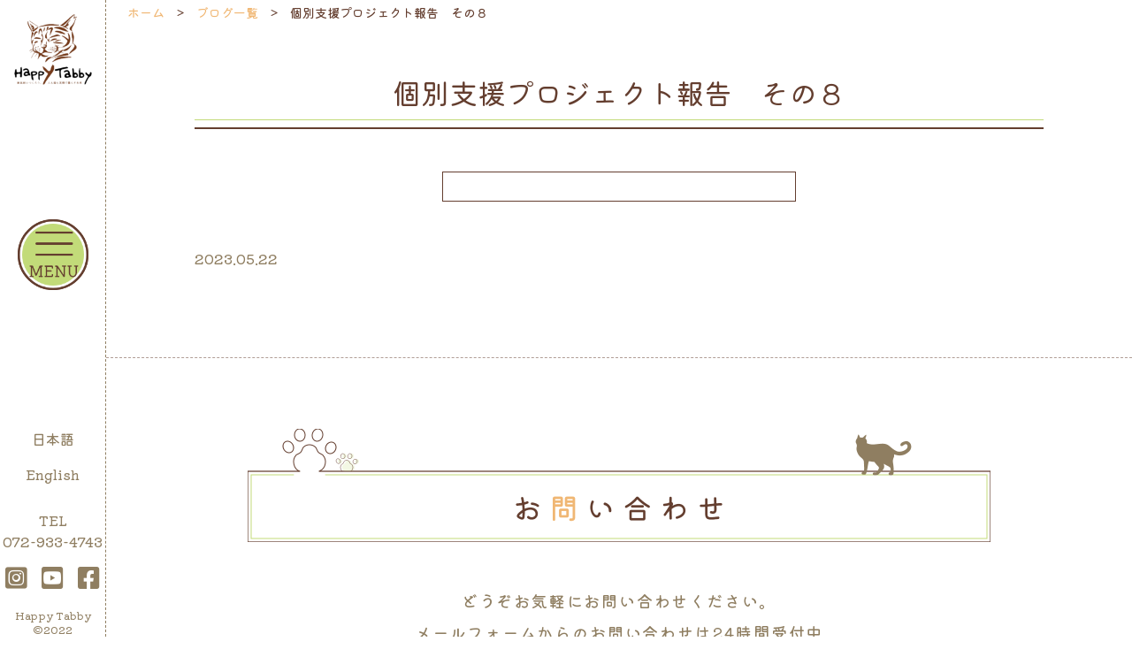

--- FILE ---
content_type: text/html; charset=UTF-8
request_url: https://happytabby.net/blog/%E5%80%8B%E5%88%A5%E6%94%AF%E6%8F%B4%E3%83%97%E3%83%AD%E3%82%B8%E3%82%A7%E3%82%AF%E3%83%88%E5%A0%B1%E5%91%8A%E3%80%80%E3%81%9D%E3%81%AE%EF%BC%98
body_size: 8672
content:
<!DOCTYPE html>
<html lang="ja">
	<head>
		<meta charset="UTF-8">
		<meta http-equiv="X-UA-Compatible" content="IE=edge">
		<meta name="viewport" content="width=device-width">
		<meta name="google-site-verification" content="gCyVuvHByDqN_-TzWihxAcaVV3ucKAQN12xyfdw8S2g" />
		<title>個別支援プロジェクト報告 その８ | Happy Tabby</title>

		<!-- All in One SEO 4.9.1.1 - aioseo.com -->
	<meta name="robots" content="max-image-preview:large" />
	<link rel="canonical" href="https://happytabby.net/blog/%e5%80%8b%e5%88%a5%e6%94%af%e6%8f%b4%e3%83%97%e3%83%ad%e3%82%b8%e3%82%a7%e3%82%af%e3%83%88%e5%a0%b1%e5%91%8a%e3%80%80%e3%81%9d%e3%81%ae%ef%bc%98" />
	<meta name="generator" content="All in One SEO (AIOSEO) 4.9.1.1" />
		<meta property="og:locale" content="ja_JP" />
		<meta property="og:site_name" content="Happy Tabby | Just another WordPress site" />
		<meta property="og:type" content="article" />
		<meta property="og:title" content="個別支援プロジェクト報告 その８ | Happy Tabby" />
		<meta property="og:url" content="https://happytabby.net/blog/%e5%80%8b%e5%88%a5%e6%94%af%e6%8f%b4%e3%83%97%e3%83%ad%e3%82%b8%e3%82%a7%e3%82%af%e3%83%88%e5%a0%b1%e5%91%8a%e3%80%80%e3%81%9d%e3%81%ae%ef%bc%98" />
		<meta property="article:published_time" content="2023-05-22T02:34:00+00:00" />
		<meta property="article:modified_time" content="2023-05-22T02:34:01+00:00" />
		<meta name="twitter:card" content="summary" />
		<meta name="twitter:title" content="個別支援プロジェクト報告 その８ | Happy Tabby" />
		<script type="application/ld+json" class="aioseo-schema">
			{"@context":"https:\/\/schema.org","@graph":[{"@type":"BreadcrumbList","@id":"https:\/\/happytabby.net\/blog\/%e5%80%8b%e5%88%a5%e6%94%af%e6%8f%b4%e3%83%97%e3%83%ad%e3%82%b8%e3%82%a7%e3%82%af%e3%83%88%e5%a0%b1%e5%91%8a%e3%80%80%e3%81%9d%e3%81%ae%ef%bc%98#breadcrumblist","itemListElement":[{"@type":"ListItem","@id":"https:\/\/happytabby.net#listItem","position":1,"name":"\u30db\u30fc\u30e0","item":"https:\/\/happytabby.net","nextItem":{"@type":"ListItem","@id":"https:\/\/happytabby.net\/blog#listItem","name":"\u30d6\u30ed\u30b0\u4e00\u89a7"}},{"@type":"ListItem","@id":"https:\/\/happytabby.net\/blog#listItem","position":2,"name":"\u30d6\u30ed\u30b0\u4e00\u89a7","item":"https:\/\/happytabby.net\/blog","nextItem":{"@type":"ListItem","@id":"https:\/\/happytabby.net\/blog\/%e5%80%8b%e5%88%a5%e6%94%af%e6%8f%b4%e3%83%97%e3%83%ad%e3%82%b8%e3%82%a7%e3%82%af%e3%83%88%e5%a0%b1%e5%91%8a%e3%80%80%e3%81%9d%e3%81%ae%ef%bc%98#listItem","name":"\u500b\u5225\u652f\u63f4\u30d7\u30ed\u30b8\u30a7\u30af\u30c8\u5831\u544a\u3000\u305d\u306e\uff18"},"previousItem":{"@type":"ListItem","@id":"https:\/\/happytabby.net#listItem","name":"\u30db\u30fc\u30e0"}},{"@type":"ListItem","@id":"https:\/\/happytabby.net\/blog\/%e5%80%8b%e5%88%a5%e6%94%af%e6%8f%b4%e3%83%97%e3%83%ad%e3%82%b8%e3%82%a7%e3%82%af%e3%83%88%e5%a0%b1%e5%91%8a%e3%80%80%e3%81%9d%e3%81%ae%ef%bc%98#listItem","position":3,"name":"\u500b\u5225\u652f\u63f4\u30d7\u30ed\u30b8\u30a7\u30af\u30c8\u5831\u544a\u3000\u305d\u306e\uff18","previousItem":{"@type":"ListItem","@id":"https:\/\/happytabby.net\/blog#listItem","name":"\u30d6\u30ed\u30b0\u4e00\u89a7"}}]},{"@type":"Organization","@id":"https:\/\/happytabby.net\/#organization","name":"Happy Tabby","description":"Just another WordPress site","url":"https:\/\/happytabby.net\/"},{"@type":"WebPage","@id":"https:\/\/happytabby.net\/blog\/%e5%80%8b%e5%88%a5%e6%94%af%e6%8f%b4%e3%83%97%e3%83%ad%e3%82%b8%e3%82%a7%e3%82%af%e3%83%88%e5%a0%b1%e5%91%8a%e3%80%80%e3%81%9d%e3%81%ae%ef%bc%98#webpage","url":"https:\/\/happytabby.net\/blog\/%e5%80%8b%e5%88%a5%e6%94%af%e6%8f%b4%e3%83%97%e3%83%ad%e3%82%b8%e3%82%a7%e3%82%af%e3%83%88%e5%a0%b1%e5%91%8a%e3%80%80%e3%81%9d%e3%81%ae%ef%bc%98","name":"\u500b\u5225\u652f\u63f4\u30d7\u30ed\u30b8\u30a7\u30af\u30c8\u5831\u544a \u305d\u306e\uff18 | Happy Tabby","inLanguage":"ja","isPartOf":{"@id":"https:\/\/happytabby.net\/#website"},"breadcrumb":{"@id":"https:\/\/happytabby.net\/blog\/%e5%80%8b%e5%88%a5%e6%94%af%e6%8f%b4%e3%83%97%e3%83%ad%e3%82%b8%e3%82%a7%e3%82%af%e3%83%88%e5%a0%b1%e5%91%8a%e3%80%80%e3%81%9d%e3%81%ae%ef%bc%98#breadcrumblist"},"datePublished":"2023-05-22T11:34:00+09:00","dateModified":"2023-05-22T11:34:01+09:00"},{"@type":"WebSite","@id":"https:\/\/happytabby.net\/#website","url":"https:\/\/happytabby.net\/","name":"Happy Tabby","description":"Just another WordPress site","inLanguage":"ja","publisher":{"@id":"https:\/\/happytabby.net\/#organization"}}]}
		</script>
		<!-- All in One SEO -->

<style id='wp-img-auto-sizes-contain-inline-css' type='text/css'>
img:is([sizes=auto i],[sizes^="auto," i]){contain-intrinsic-size:3000px 1500px}
/*# sourceURL=wp-img-auto-sizes-contain-inline-css */
</style>
<link rel='stylesheet' id='sbi_styles-css' href='https://happytabby.net/wp/wp-content/plugins/instagram-feed/css/sbi-styles.min.css?ver=6.10.0' type='text/css' media='all' />
<style id='wp-block-library-inline-css' type='text/css'>
:root{--wp-block-synced-color:#7a00df;--wp-block-synced-color--rgb:122,0,223;--wp-bound-block-color:var(--wp-block-synced-color);--wp-editor-canvas-background:#ddd;--wp-admin-theme-color:#007cba;--wp-admin-theme-color--rgb:0,124,186;--wp-admin-theme-color-darker-10:#006ba1;--wp-admin-theme-color-darker-10--rgb:0,107,160.5;--wp-admin-theme-color-darker-20:#005a87;--wp-admin-theme-color-darker-20--rgb:0,90,135;--wp-admin-border-width-focus:2px}@media (min-resolution:192dpi){:root{--wp-admin-border-width-focus:1.5px}}.wp-element-button{cursor:pointer}:root .has-very-light-gray-background-color{background-color:#eee}:root .has-very-dark-gray-background-color{background-color:#313131}:root .has-very-light-gray-color{color:#eee}:root .has-very-dark-gray-color{color:#313131}:root .has-vivid-green-cyan-to-vivid-cyan-blue-gradient-background{background:linear-gradient(135deg,#00d084,#0693e3)}:root .has-purple-crush-gradient-background{background:linear-gradient(135deg,#34e2e4,#4721fb 50%,#ab1dfe)}:root .has-hazy-dawn-gradient-background{background:linear-gradient(135deg,#faaca8,#dad0ec)}:root .has-subdued-olive-gradient-background{background:linear-gradient(135deg,#fafae1,#67a671)}:root .has-atomic-cream-gradient-background{background:linear-gradient(135deg,#fdd79a,#004a59)}:root .has-nightshade-gradient-background{background:linear-gradient(135deg,#330968,#31cdcf)}:root .has-midnight-gradient-background{background:linear-gradient(135deg,#020381,#2874fc)}:root{--wp--preset--font-size--normal:16px;--wp--preset--font-size--huge:42px}.has-regular-font-size{font-size:1em}.has-larger-font-size{font-size:2.625em}.has-normal-font-size{font-size:var(--wp--preset--font-size--normal)}.has-huge-font-size{font-size:var(--wp--preset--font-size--huge)}.has-text-align-center{text-align:center}.has-text-align-left{text-align:left}.has-text-align-right{text-align:right}.has-fit-text{white-space:nowrap!important}#end-resizable-editor-section{display:none}.aligncenter{clear:both}.items-justified-left{justify-content:flex-start}.items-justified-center{justify-content:center}.items-justified-right{justify-content:flex-end}.items-justified-space-between{justify-content:space-between}.screen-reader-text{border:0;clip-path:inset(50%);height:1px;margin:-1px;overflow:hidden;padding:0;position:absolute;width:1px;word-wrap:normal!important}.screen-reader-text:focus{background-color:#ddd;clip-path:none;color:#444;display:block;font-size:1em;height:auto;left:5px;line-height:normal;padding:15px 23px 14px;text-decoration:none;top:5px;width:auto;z-index:100000}html :where(.has-border-color){border-style:solid}html :where([style*=border-top-color]){border-top-style:solid}html :where([style*=border-right-color]){border-right-style:solid}html :where([style*=border-bottom-color]){border-bottom-style:solid}html :where([style*=border-left-color]){border-left-style:solid}html :where([style*=border-width]){border-style:solid}html :where([style*=border-top-width]){border-top-style:solid}html :where([style*=border-right-width]){border-right-style:solid}html :where([style*=border-bottom-width]){border-bottom-style:solid}html :where([style*=border-left-width]){border-left-style:solid}html :where(img[class*=wp-image-]){height:auto;max-width:100%}:where(figure){margin:0 0 1em}html :where(.is-position-sticky){--wp-admin--admin-bar--position-offset:var(--wp-admin--admin-bar--height,0px)}@media screen and (max-width:600px){html :where(.is-position-sticky){--wp-admin--admin-bar--position-offset:0px}}

/*# sourceURL=wp-block-library-inline-css */
</style><style id='global-styles-inline-css' type='text/css'>
:root{--wp--preset--aspect-ratio--square: 1;--wp--preset--aspect-ratio--4-3: 4/3;--wp--preset--aspect-ratio--3-4: 3/4;--wp--preset--aspect-ratio--3-2: 3/2;--wp--preset--aspect-ratio--2-3: 2/3;--wp--preset--aspect-ratio--16-9: 16/9;--wp--preset--aspect-ratio--9-16: 9/16;--wp--preset--color--black: #000000;--wp--preset--color--cyan-bluish-gray: #abb8c3;--wp--preset--color--white: #ffffff;--wp--preset--color--pale-pink: #f78da7;--wp--preset--color--vivid-red: #cf2e2e;--wp--preset--color--luminous-vivid-orange: #ff6900;--wp--preset--color--luminous-vivid-amber: #fcb900;--wp--preset--color--light-green-cyan: #7bdcb5;--wp--preset--color--vivid-green-cyan: #00d084;--wp--preset--color--pale-cyan-blue: #8ed1fc;--wp--preset--color--vivid-cyan-blue: #0693e3;--wp--preset--color--vivid-purple: #9b51e0;--wp--preset--gradient--vivid-cyan-blue-to-vivid-purple: linear-gradient(135deg,rgb(6,147,227) 0%,rgb(155,81,224) 100%);--wp--preset--gradient--light-green-cyan-to-vivid-green-cyan: linear-gradient(135deg,rgb(122,220,180) 0%,rgb(0,208,130) 100%);--wp--preset--gradient--luminous-vivid-amber-to-luminous-vivid-orange: linear-gradient(135deg,rgb(252,185,0) 0%,rgb(255,105,0) 100%);--wp--preset--gradient--luminous-vivid-orange-to-vivid-red: linear-gradient(135deg,rgb(255,105,0) 0%,rgb(207,46,46) 100%);--wp--preset--gradient--very-light-gray-to-cyan-bluish-gray: linear-gradient(135deg,rgb(238,238,238) 0%,rgb(169,184,195) 100%);--wp--preset--gradient--cool-to-warm-spectrum: linear-gradient(135deg,rgb(74,234,220) 0%,rgb(151,120,209) 20%,rgb(207,42,186) 40%,rgb(238,44,130) 60%,rgb(251,105,98) 80%,rgb(254,248,76) 100%);--wp--preset--gradient--blush-light-purple: linear-gradient(135deg,rgb(255,206,236) 0%,rgb(152,150,240) 100%);--wp--preset--gradient--blush-bordeaux: linear-gradient(135deg,rgb(254,205,165) 0%,rgb(254,45,45) 50%,rgb(107,0,62) 100%);--wp--preset--gradient--luminous-dusk: linear-gradient(135deg,rgb(255,203,112) 0%,rgb(199,81,192) 50%,rgb(65,88,208) 100%);--wp--preset--gradient--pale-ocean: linear-gradient(135deg,rgb(255,245,203) 0%,rgb(182,227,212) 50%,rgb(51,167,181) 100%);--wp--preset--gradient--electric-grass: linear-gradient(135deg,rgb(202,248,128) 0%,rgb(113,206,126) 100%);--wp--preset--gradient--midnight: linear-gradient(135deg,rgb(2,3,129) 0%,rgb(40,116,252) 100%);--wp--preset--font-size--small: 13px;--wp--preset--font-size--medium: 20px;--wp--preset--font-size--large: 36px;--wp--preset--font-size--x-large: 42px;--wp--preset--spacing--20: 0.44rem;--wp--preset--spacing--30: 0.67rem;--wp--preset--spacing--40: 1rem;--wp--preset--spacing--50: 1.5rem;--wp--preset--spacing--60: 2.25rem;--wp--preset--spacing--70: 3.38rem;--wp--preset--spacing--80: 5.06rem;--wp--preset--shadow--natural: 6px 6px 9px rgba(0, 0, 0, 0.2);--wp--preset--shadow--deep: 12px 12px 50px rgba(0, 0, 0, 0.4);--wp--preset--shadow--sharp: 6px 6px 0px rgba(0, 0, 0, 0.2);--wp--preset--shadow--outlined: 6px 6px 0px -3px rgb(255, 255, 255), 6px 6px rgb(0, 0, 0);--wp--preset--shadow--crisp: 6px 6px 0px rgb(0, 0, 0);}:where(.is-layout-flex){gap: 0.5em;}:where(.is-layout-grid){gap: 0.5em;}body .is-layout-flex{display: flex;}.is-layout-flex{flex-wrap: wrap;align-items: center;}.is-layout-flex > :is(*, div){margin: 0;}body .is-layout-grid{display: grid;}.is-layout-grid > :is(*, div){margin: 0;}:where(.wp-block-columns.is-layout-flex){gap: 2em;}:where(.wp-block-columns.is-layout-grid){gap: 2em;}:where(.wp-block-post-template.is-layout-flex){gap: 1.25em;}:where(.wp-block-post-template.is-layout-grid){gap: 1.25em;}.has-black-color{color: var(--wp--preset--color--black) !important;}.has-cyan-bluish-gray-color{color: var(--wp--preset--color--cyan-bluish-gray) !important;}.has-white-color{color: var(--wp--preset--color--white) !important;}.has-pale-pink-color{color: var(--wp--preset--color--pale-pink) !important;}.has-vivid-red-color{color: var(--wp--preset--color--vivid-red) !important;}.has-luminous-vivid-orange-color{color: var(--wp--preset--color--luminous-vivid-orange) !important;}.has-luminous-vivid-amber-color{color: var(--wp--preset--color--luminous-vivid-amber) !important;}.has-light-green-cyan-color{color: var(--wp--preset--color--light-green-cyan) !important;}.has-vivid-green-cyan-color{color: var(--wp--preset--color--vivid-green-cyan) !important;}.has-pale-cyan-blue-color{color: var(--wp--preset--color--pale-cyan-blue) !important;}.has-vivid-cyan-blue-color{color: var(--wp--preset--color--vivid-cyan-blue) !important;}.has-vivid-purple-color{color: var(--wp--preset--color--vivid-purple) !important;}.has-black-background-color{background-color: var(--wp--preset--color--black) !important;}.has-cyan-bluish-gray-background-color{background-color: var(--wp--preset--color--cyan-bluish-gray) !important;}.has-white-background-color{background-color: var(--wp--preset--color--white) !important;}.has-pale-pink-background-color{background-color: var(--wp--preset--color--pale-pink) !important;}.has-vivid-red-background-color{background-color: var(--wp--preset--color--vivid-red) !important;}.has-luminous-vivid-orange-background-color{background-color: var(--wp--preset--color--luminous-vivid-orange) !important;}.has-luminous-vivid-amber-background-color{background-color: var(--wp--preset--color--luminous-vivid-amber) !important;}.has-light-green-cyan-background-color{background-color: var(--wp--preset--color--light-green-cyan) !important;}.has-vivid-green-cyan-background-color{background-color: var(--wp--preset--color--vivid-green-cyan) !important;}.has-pale-cyan-blue-background-color{background-color: var(--wp--preset--color--pale-cyan-blue) !important;}.has-vivid-cyan-blue-background-color{background-color: var(--wp--preset--color--vivid-cyan-blue) !important;}.has-vivid-purple-background-color{background-color: var(--wp--preset--color--vivid-purple) !important;}.has-black-border-color{border-color: var(--wp--preset--color--black) !important;}.has-cyan-bluish-gray-border-color{border-color: var(--wp--preset--color--cyan-bluish-gray) !important;}.has-white-border-color{border-color: var(--wp--preset--color--white) !important;}.has-pale-pink-border-color{border-color: var(--wp--preset--color--pale-pink) !important;}.has-vivid-red-border-color{border-color: var(--wp--preset--color--vivid-red) !important;}.has-luminous-vivid-orange-border-color{border-color: var(--wp--preset--color--luminous-vivid-orange) !important;}.has-luminous-vivid-amber-border-color{border-color: var(--wp--preset--color--luminous-vivid-amber) !important;}.has-light-green-cyan-border-color{border-color: var(--wp--preset--color--light-green-cyan) !important;}.has-vivid-green-cyan-border-color{border-color: var(--wp--preset--color--vivid-green-cyan) !important;}.has-pale-cyan-blue-border-color{border-color: var(--wp--preset--color--pale-cyan-blue) !important;}.has-vivid-cyan-blue-border-color{border-color: var(--wp--preset--color--vivid-cyan-blue) !important;}.has-vivid-purple-border-color{border-color: var(--wp--preset--color--vivid-purple) !important;}.has-vivid-cyan-blue-to-vivid-purple-gradient-background{background: var(--wp--preset--gradient--vivid-cyan-blue-to-vivid-purple) !important;}.has-light-green-cyan-to-vivid-green-cyan-gradient-background{background: var(--wp--preset--gradient--light-green-cyan-to-vivid-green-cyan) !important;}.has-luminous-vivid-amber-to-luminous-vivid-orange-gradient-background{background: var(--wp--preset--gradient--luminous-vivid-amber-to-luminous-vivid-orange) !important;}.has-luminous-vivid-orange-to-vivid-red-gradient-background{background: var(--wp--preset--gradient--luminous-vivid-orange-to-vivid-red) !important;}.has-very-light-gray-to-cyan-bluish-gray-gradient-background{background: var(--wp--preset--gradient--very-light-gray-to-cyan-bluish-gray) !important;}.has-cool-to-warm-spectrum-gradient-background{background: var(--wp--preset--gradient--cool-to-warm-spectrum) !important;}.has-blush-light-purple-gradient-background{background: var(--wp--preset--gradient--blush-light-purple) !important;}.has-blush-bordeaux-gradient-background{background: var(--wp--preset--gradient--blush-bordeaux) !important;}.has-luminous-dusk-gradient-background{background: var(--wp--preset--gradient--luminous-dusk) !important;}.has-pale-ocean-gradient-background{background: var(--wp--preset--gradient--pale-ocean) !important;}.has-electric-grass-gradient-background{background: var(--wp--preset--gradient--electric-grass) !important;}.has-midnight-gradient-background{background: var(--wp--preset--gradient--midnight) !important;}.has-small-font-size{font-size: var(--wp--preset--font-size--small) !important;}.has-medium-font-size{font-size: var(--wp--preset--font-size--medium) !important;}.has-large-font-size{font-size: var(--wp--preset--font-size--large) !important;}.has-x-large-font-size{font-size: var(--wp--preset--font-size--x-large) !important;}
/*# sourceURL=global-styles-inline-css */
</style>

<style id='classic-theme-styles-inline-css' type='text/css'>
/*! This file is auto-generated */
.wp-block-button__link{color:#fff;background-color:#32373c;border-radius:9999px;box-shadow:none;text-decoration:none;padding:calc(.667em + 2px) calc(1.333em + 2px);font-size:1.125em}.wp-block-file__button{background:#32373c;color:#fff;text-decoration:none}
/*# sourceURL=/wp-includes/css/classic-themes.min.css */
</style>
<link rel="icon" href="https://happytabby.net/wp/wp-content/uploads/2022/01/cropped-favicon-32x32.png" sizes="32x32" />
<link rel="icon" href="https://happytabby.net/wp/wp-content/uploads/2022/01/cropped-favicon-192x192.png" sizes="192x192" />
<link rel="apple-touch-icon" href="https://happytabby.net/wp/wp-content/uploads/2022/01/cropped-favicon-180x180.png" />
<meta name="msapplication-TileImage" content="https://happytabby.net/wp/wp-content/uploads/2022/01/cropped-favicon-270x270.png" />
		<!-- css -->
		<link rel="stylesheet" href="https://happytabby.net/wp/wp-content/themes/happy_tabby2025/css/reset.css">
		<link rel="stylesheet" href="https://happytabby.net/wp/wp-content/themes/happy_tabby2025/css/slick-theme.css">
		<link rel="stylesheet" href="https://happytabby.net/wp/wp-content/themes/happy_tabby2025/css/slick.css">
		<link rel="stylesheet" href="https://happytabby.net/wp/wp-content/themes/happy_tabby2025/style.css?20251231122545">
				<!-- Font Awesome -->
		<link rel="stylesheet" href="https://use.fontawesome.com/releases/v5.14.0/css/all.css" integrity="sha384-HzLeBuhoNPvSl5KYnjx0BT+WB0QEEqLprO+NBkkk5gbc67FTaL7XIGa2w1L0Xbgc" crossorigin="anonymous">
		<!-- jQuery -->
		<script src="https://code.jquery.com/jquery-3.4.1.min.js"></script>
		<script src="https://code.jquery.com/ui/1.11.4/jquery-ui.min.js"></script>
		<script src="https://rawgit.com/jquery/jquery-ui/master/ui/i18n/datepicker-ja.js"></script>	
		<script src="https://happytabby.net/wp/wp-content/themes/happy_tabby2025/js/slick.min.js"></script>
		<script src="https://happytabby.net/wp/wp-content/themes/happy_tabby2025/js/common.js"></script>
		<!-- Google Fonts -->
		<link rel="preconnect" href="https://fonts.googleapis.com">
		<link rel="preconnect" href="https://fonts.gstatic.com" crossorigin>
		<link href="https://fonts.googleapis.com/css2?family=Kiwi+Maru:wght@300;400;500&display=swap" rel="stylesheet">
				
		<!-- Global site tag (gtag.js) - Google Analytics -->
		<script async src="https://www.googletagmanager.com/gtag/js?id=G-14L57NJD1F"></script>
		<script>
			window.dataLayer = window.dataLayer || [];
			function gtag(){dataLayer.push(arguments);}
			gtag('js', new Date());

			gtag('config', 'G-14L57NJD1F');
		</script>
	</head>

	
	<body>

		<div id="wrap">

			<header id="header">

				<div class="wrap_header">

					
					<h1 class="ttl_h1">
						<a href="https://happytabby.net/">
							<picture>
								<source media="(min-width: 769px)" srcset="https://happytabby.net/wp/wp-content/themes/happy_tabby2025/images/logo_pc.png">
								<img src="https://happytabby.net/wp/wp-content/themes/happy_tabby2025/images/logo_sp.png" alt="ハッピータビー">
							</picture>
						</a>
					</h1>

					
					<div class="wrap_sp_btn">

						<p class="btn_tel_sp sp">
							<a href="tel:0729334743">
																<img src="https://happytabby.net/wp/wp-content/themes/happy_tabby2025/images/icon_tel.png" alt="">
															</a>
						</p>

						<p id="nav_toggle" class="nav_toggle">
														<img src="https://happytabby.net/wp/wp-content/themes/happy_tabby2025/images/icon_menu.png" alt="">
													</p>

					</div>

					<div class="pc">

						<div class="wrap_language">
							<p><a href="https://happytabby.net/">日本語</a></p>
							<p><a href="https://happytabby-net.translate.goog/?_x_tr_sl=auto&_x_tr_tl=en&_x_tr_hl=ja&_x_tr_pto=wapp">English</a></p>
						</div>
						<!-- /.wrap_language -->

						<p class="header_tel_pc">TEL<br>072-933-4743</p>

						<ul class="ul_sns">
							<li><a href="https://www.instagram.com/happy_tabby_clinic/" target="_blank"><i class="fab fa-instagram-square"></i></a></li>
							<li><a href="https://www.youtube.com/channel/UCsgrC9R1QvpXZZWcPLy-fEw" target="_blank"><i class="fab fa-youtube-square"></i></a></li>
							<li><a href="https://www.facebook.com/happytabbyclinic" target="_blank"><i class="fab fa-facebook-square"></i></a></li>
						</ul>
						<!-- /.ul_sns -->

						<p class="header_copyright">Happy Tabby<br>&copy;2022 </p>

					</div>
					<!-- /.pc -->

				</div>
				<!-- /.wrap_header -->

				<nav id="g_nav">

					<div class="wrap_language">
						<p><a href="https://happytabby.net/">日本語</a></p>
						<p><a href="https://happytabby-net.translate.goog/?_x_tr_sl=auto&_x_tr_tl=en&_x_tr_hl=ja&_x_tr_pto=wapp">English</a></p>
					</div>
					<!-- /.wrap_language -->
					
					<ul class="ul_nav ul_nav1">
						<li class="btn btn_brown"><a href="https://happytabby.net/"><span>ホーム</span></a></li>
						<li class="btn btn_green"><a href="https://happytabby.net/reserve"><span>クリニック・保護猫のおみあいのご予約はこちら</span></a></li>
						<li class="btn btn_orange"><a href="https://happytabby.net/contact"><span>お問い合わせはこちら</span></a></li>
					</ul>
					<!-- /.ul_nav -->

					<div class="wrap_menu">

						<ul class="ul_nav ul_nav2">
							<li><a href="https://happytabby.net/clinic">▶犬猫の避妊去勢手術専門クリニック</a></li>
							<li class="li_lv2"><a href="https://happytabby.net/medical_guidance">－猫の診療項目と費用</a></li>
							<li class="li_lv2"><a href="https://happytabby.net/accepting_training">－研修受け入れについて</a></li>
							<li class="li_lv2"><a href="https://happytabby.net/clinic/for_dog">－犬の避妊去勢手術について</a></li>
							<li class="li_lv2"><a href="https://happytabby.net/clinic/surgical_training">－外科トレーニングのご案内</a></li>
							<li><a href="https://happytabby.net/life">▶命の教室</a></li>
						</ul>
						<!-- /.ul_nav2 -->

						<ul class="ul_nav ul_nav2">
							<li><a href="https://happytabby.net/enlightenment">▶啓発活動</a></li>
							<li class="li_lv2"><a href="https://happytabby.net/enlightenment/document">－獣医師が描いたマンガ・ポスター</a></li>
							<li><a href="https://happytabby.net/fund">▶助成金基金の構築</a></li>
							<li><a href="https://happytabby.net/consultation">▶相談・サポート</a></li>
						</ul>
						<!-- /.ul_nav2 -->

						<ul class="ul_nav ul_nav2">
							<li><a href="https://happytabby.net/cafe">▶Happy Tabby Roomについて</a></li>
							<li class="li_lv2"><a href="https://happytabby.net/cafe/menu">－料金＆メニュー</a></li>
							<li class="li_lv2"><a href="https://happytabby.net/cafe/sheltered_cat">－保護猫紹介</a></li>
							<li class="li_lv2"><a href="https://happytabby.net/cafe/graduation_cat">－卒業猫紹介</a></li>
						</ul>
						<!-- /.ul_nav2 -->

						<ul class="ul_nav ul_nav2">
							<li><a href="https://happytabby.net/about">▶Happy Tabbyについて</a></li>
							<li class="li_lv2"><a href="https://happytabby.net/about/achievement">－活動実績</a></li>
							<li class="li_lv2"><a href="https://happytabby.net/about/access">－施設案内・アクセス</a></li>
							<li class="li_lv2"><a href="https://happytabby.net/about/staff">－スタッフ紹介</a></li>
							<li class="li_lv2"><a href="https://happytabby.net/about/organization">－組織概要</a></li>
							<li class="li_lv2"><a href="https://happytabby.net/about/reports">－収支報告</a></li>
						</ul>
						<!-- /.ul_nav2 -->

						<ul class="ul_nav ul_nav2">
							<li><a href="https://happytabby.net/project">▶Happy Tabbyプロジェクト</a></li>
							<li><a href="https://happytabby.net/support">▶ご支援について</a></li>
							<li class="li_lv2"><a href="https://happytabby.net/support/members">－賛助会員様のご紹介</a></li>
							<li class="li_lv2"><a href="https://happytabby.net/support/donate">－寄付して応援</a></li>
							<li class="li_lv2"><a href="https://happytabby.net/support/shopping">－買い物して応援</a></li>
						</ul>
						<!-- /.ul_nav2 -->

						<ul class="ul_nav ul_nav2">
							<li><a href="https://happytabby.net/adoption_flow">▶譲渡の流れ</a></li>
							<li><a href="https://happytabby.net/campaign">▶キャンペーン一覧</a></li>
							<li><a href="https://happytabby.net/news">▶お知らせ一覧</a></li>
							<li><a href="https://happytabby.net/event">▶イベント一覧</a></li>
							<li><a href="https://happytabby.net/lost_cat">▶迷子になっている猫たちの一覧</a></li>
							<li><a href="https://happytabby.net/blog">▶ブログ</a></li>
						</ul>
						<!-- /.ul_nav2 -->

					</div>
					<!-- /.wrap_menu -->

				</nav>
				<!-- /.gnav -->

			</header>
			<!-- /#header -->

<main class="main">

	<div class="breadcrumbs">
		<!-- Breadcrumb NavXT 7.4.1 -->
<span property="itemListElement" typeof="ListItem"><a property="item" typeof="WebPage" title="ホームへ移動する" href="https://happytabby.net" class="home" ><span property="name">ホーム</span></a><meta property="position" content="1"></span><span property="itemListElement" typeof="ListItem"><a property="item" typeof="WebPage" title="ブログ一覧へ移動する" href="https://happytabby.net/blog" class="archive post-blog-archive" ><span property="name">ブログ一覧</span></a><meta property="position" content="2"></span><span property="itemListElement" typeof="ListItem"><span property="name" class="post post-blog current-item">個別支援プロジェクト報告　その８</span><meta property="url" content="https://happytabby.net/blog/%e5%80%8b%e5%88%a5%e6%94%af%e6%8f%b4%e3%83%97%e3%83%ad%e3%82%b8%e3%82%a7%e3%82%af%e3%83%88%e5%a0%b1%e5%91%8a%e3%80%80%e3%81%9d%e3%81%ae%ef%bc%98"><meta property="position" content="3"></span>	
	</div>
	<!-- /.breadcrumbs -->


	
	
	<section class="section single">

		<div class="inner_section">

			<h2 class="ttl_h2_single">個別支援プロジェクト報告　その８</h2>

			
			<p class="img_thumbnail_single"><img src="" alt=""></p>

			
			<p class="single_time">2023.05.22</p>

			<div class="single_contents">

				
			</div>
			<!-- /.single_contents -->

			
		</div>
		<!-- /.inner_section -->

	</section>
	<!-- /.single -->

	
	
<section class="section cta">

	<div class="inner_section">

		<h2 class="ttl_h2">
						<img src="https://happytabby.net/wp/wp-content/themes/happy_tabby2025/images/ttl_contact_sp.png" alt="お問い合わせ" class="img_switch">
					</h2>

		<p class="wrap_text1">どうぞお気軽に<br class="sp">お問い合わせください。<br>メールフォームからの<br class="sp">お問い合わせは24時間受付中</p>

		<div class="wrap_cta_tel">

			<div class="cta_contents">

				<p class="ttl_btn_cta ttl_btn_cta1">クリニックご予約<br class="sp"><span>・</span>手術に関するお問い合わせ<br>医療に関すること・手術見学について</p>

				<p class="btn_cta"><a href="tel:0729334743">072-933-4743</a></p>

				<p>受付時間09:00～18:00<br>（水曜日・木曜日・日曜日・祝日は<br class="sp">09:00～15:00）</p>

			</div>
			<!-- /.cta_contents -->

			<div class="cta_contents cta_contents2">

				<p class="ttl_btn_cta ttl_btn_cta1">猫に関するご相談・カフェ・譲渡について
					<br>ご寄付について・命の教室・その他について</p>

				<p class="btn_cta btn_cta2"><a href="tel:0729152781">072-915-2781</a></p>

				<p>受付時間09:00～18:00<br>（水曜日・木曜日・日曜日・祝日は<br class="sp">09:00～15:00）</p>

			</div>
			<!-- /.cta_contents -->

		</div>
		<!-- /.wrap_cta_tel -->

		<ul class="ul_cta_btn">
			<li class="btn"><a href="https://happytabby.net/reserve">クリニック・保護猫のおみあいの<br>予約はこちら</a></li>
			<li class="btn btn_orange"><a href="https://happytabby.net/contact">お問い合わせはこちら</a></li>
			<li class="btn btn_red"><a href="https://happytabby.net/support">ご寄付はこちら</a></li>
		</ul>

	</div>
	<!-- /.inner_section -->

</section>
<!-- /.cta -->

</main>

<footer id="footer">

	<div class="wrap_footer_calendar">
		<p class="footer_calendar">
						<picture>
				<source media="(min-width: 769px)" srcset="https://happytabby.net/wp/wp-content/themes/happy_tabby2025/images/calendar_pc.png">
				<img src="https://happytabby.net/wp/wp-content/themes/happy_tabby2025/images/calendar_sp.png?20240318" alt="営業時間カレンダー" loading="lazy">
			</picture>
					</p>
		<p class="calendar_text">※毎週木曜日は、院長橋本は<a href="https://spayvetsjapan.org/clinic.html" target="_blank">Spay Vets Japan <br class="sp">犬猫繁殖予防病院（南紀白浜）</a>へ出張しております。</p>
	</div>
	<!-- /.wrap_footer_calendar -->

	<div class="inner_section">

		<div class="wrap_footer_contents">

			<div class="google_map">

				<iframe src="https://www.google.com/maps/embed?pb=!1m18!1m12!1m3!1d345.1307372681151!2d135.61466288458817!3d34.61792965603053!2m3!1f0!2f0!3f0!3m2!1i1024!2i768!4f13.1!3m3!1m2!1s0x600127302252d4df%3A0x69329bd779b90551!2z44OP44OD44OU44O844K_44OT44O844Kv44Oq44OL44OD44Kv!5e0!3m2!1sja!2sjp!4v1667652855560!5m2!1sja!2sjp" allowfullscreen="" loading="lazy" referrerpolicy="no-referrer-when-downgrade"></iframe>

			</div>
			<!-- /.google_map -->

			<p class="img_google_map">
								<img src="https://happytabby.net/wp/wp-content/themes/happy_tabby2025/images/img_map02_sp.jpg" class="img_switch">
							</p>

		</div>
		<!-- /.wrap_footer_contents -->

		<div class="footer_address">

			<p>一般社団法人 Happy Tabby</p>

			<address>〒581-0014 <br class="sp">大阪府八尾市中田4丁目136-3</address>

		</div>
		<!-- /.footer_address -->

	</div>
	<!-- /.inner_section -->

	<p class="copyright"><small>&copy;2022　Happy Tabby　|　<a href="https://happytabby.net/privacy_policy">PRIVACYPOLICY</a></small></p>

</footer>
<!-- /#footer -->

</div>
<!-- /#wrap -->

<script type="speculationrules">
{"prefetch":[{"source":"document","where":{"and":[{"href_matches":"/*"},{"not":{"href_matches":["/wp/wp-*.php","/wp/wp-admin/*","/wp/wp-content/uploads/*","/wp/wp-content/*","/wp/wp-content/plugins/*","/wp/wp-content/themes/happy_tabby2025/*","/*\\?(.+)"]}},{"not":{"selector_matches":"a[rel~=\"nofollow\"]"}},{"not":{"selector_matches":".no-prefetch, .no-prefetch a"}}]},"eagerness":"conservative"}]}
</script>
<!-- Instagram Feed JS -->
<script type="text/javascript">
var sbiajaxurl = "https://happytabby.net/wp/wp-admin/admin-ajax.php";
</script>
<script type="module"  src="https://happytabby.net/wp/wp-content/plugins/all-in-one-seo-pack/dist/Lite/assets/table-of-contents.95d0dfce.js?ver=4.9.1.1" id="aioseo/js/src/vue/standalone/blocks/table-of-contents/frontend.js-js"></script>

</body>

</html>

--- FILE ---
content_type: text/css
request_url: https://happytabby.net/wp/wp-content/themes/happy_tabby2025/style.css?20251231122545
body_size: 6389
content:
@charset "UTF-8";

/*
* Theme Name: Happy Tabby 2025*/

html {
	font-size: 62.5%;
}

body {
	font-family: 'Kiwi Maru', serif;
	font-size: 16px;
	font-size: 1.6rem;
	line-height: 2;
	color: #8F7E61;
	font-weight: 500;
}

a {
	color: #8F7E61;
}

img {
	width: 100%;
	height: auto;
}

.sp {
	display: block;
}

.pc {
	display: none;
}

#wrap {
	width: 100%;
	overflow: hidden;
}

.section {
	padding: 80px 0;
}

.inner_section {
	width: 90%;
	margin: 0 auto;
}

.c_orange {
	color: #F0B774;
}

.c_red {
	color: #C61A26;
}

.main {
	position: relative;
}

/* パンくず */
.breadcrumbs {
	width: 90%;
	position: absolute;
	top: 0;
	left: 50%;
	transform: translatex(-50%);
	display: flex;
	color: #643E2F;
	font-weight: 500;
	overflow-x: auto;
}

.breadcrumbs > span {
	white-space: nowrap;
}

.breadcrumbs >span::after {
	content: ">";
	margin: 0 1em
}

.breadcrumbs >span:last-child::after {
	content: none;
}

.breadcrumbs a {
	color: #F0B774;
}

/*======================================== header ========================================*/
#header {
	position: fixed;
	top: 0;
	left: 0;
	width: 100%;
	background: #fff;
	z-index: 1000;
}

.wrap_header {
	display: -webkit-box;
	display: -ms-flexbox;
	display: flex;
	-webkit-box-align: center;
	-ms-flex-align: center;
	align-items: center;
	-webkit-box-pack: justify;
	-ms-flex-pack: justify;
	justify-content: space-between;
	height: 80px;
	padding-left: 5%;
	position: relative;
	background: #fff;
	z-index: 1000;
}

.ttl_h1 {
	max-width: 192px;
}

.ttl_h1_clinic {
	max-width: 192px;
}

.ttl_h1_menu {
	max-width: 76px;
}

.wrap_sp_btn {
	display: flex;
}

.btn_tel_sp {
	width: 64px;
	margin-right: 16px;
}

.nav_toggle {
	width: 64px;
	height: 64px;
	background: url(images/icon_menu_close.png) no-repeat;
	background-size: contain;
}

.page_clinic .nav_toggle {
	background-image: url(images/clinic/icon_menu_close.png);
}

/* ハンバーガーメニュー内 */
#g_nav {
	background: #fff;
	width: 100%;
	overflow-y: auto;
	height: calc(100vh - 80px);
	padding: 40px 0;
	position: absolute;
	top: 80px;
	left: 100%;
	-webkit-transition: 0.2s;
	transition: 0.2s;
}

#g_nav::before {
	content: "";
	display: inline-block;
	background: url(images/img_scroll.png) no-repeat;
	background-size: contain;
	width: 14px;
	height: 192px;
	position: fixed;
	bottom: 0;
	left: 100%;
	-webkit-transition: 0.2s;
	transition: 0.2s;
}

.ul_nav {
	width: 80%;
	margin: 0 auto;
}

/* ボタン */
.ul_nav1 .btn {
	margin-top: 0;
	margin-bottom: 24px;
}

.ul_nav1 .btn:nth-child(2) {
	letter-spacing: -0.1em;
}

.ul_nav1 .btn a {
	height: 36px;
	font-size: 15px;
	font-size: 1.5rem;
}

.ul_nav1 .btn a::after {
	height: 36px;
}

/* メニュー */
.ul_nav2 {
	margin-bottom: 24px;
}

.ul_nav2:last-child {
	margin-bottom: 0;
}

.ul_nav2 li a {
	color: #643E2F;
	padding-bottom: 4px;
	margin-bottom: 16px;
	border-bottom: 1px solid #8F7E61;
	display: block;
	line-height: 1.3;
}

.ul_nav2 li.li_lv2 a {
	color: #8F7E61;
	border-bottom: 1px dashed #8F7E61;
	padding-left: 1em;
}

.ul_nav2 li:last-child a {
	margin-bottom: 0;
}

/* 開いたとき */
.open #g_nav {
	left: 0;
}

.open #g_nav::before {
	left: 2.5%;
}

.open .nav_toggle img {
	display: none;
}

/* 翻訳ボタン */
.wrap_language {
	margin-bottom: 24px;
	text-align: center;
}

.wrap_language p {
	margin-bottom: 8px;
}

.wrap_language p:last-child {
	margin-bottom: 0;
}

/*======================================== main ========================================*/
/* キーイメージ */
.wrap_keyimage {
	margin-top: 80px;
	position: relative;
}

/* 下層キーイメージ */
.ttl_h2_keyimage {
	width: 280px;
	height: 264px;
	display: -webkit-box;
	display: -ms-flexbox;
	display: flex;
	-webkit-box-pack: center;
	-ms-flex-pack: center;
	justify-content: center;
	-webkit-box-align: center;
	-ms-flex-align: center;
	align-items: center;
	text-align: center;
	background: url(images/keyimage/circle_sp.png) no-repeat;
	background-size: contain;
	font-size: 24px;
	font-size: 2.4rem;
	letter-spacing: 0.1em;
	color: #643E2F;
	text-shadow: 3px 3px 10px #F0B774;
	position: absolute;
	right: 5%;
	bottom: 24px;
}

/* 見出し */
.ttl_h2 {
	margin-bottom: 48px;
}

/* 背景 */
.bg_green {
	background: #F9FCF1;
}

.bg_yellow {
	background: #FDFBF8;
}

.bg_yellow2 {
	background: #F9FCF1;
}

.wrap_green_contents {
	border: 1px solid #8F7E61;
	padding: 3px;
	position: relative;
}

.wrap_green_contents::before, .wrap_green_contents::after {
	content: "";
	display: block;
	width: 20px;
	height: 20px;
	background: transparent;
	position: absolute;
}

.wrap_green_contents::before {
	top: -1px;
	left: -1px;
	border-top: 1px solid #fff;
	border-left: 1px solid #fff;
}

.wrap_green_contents::after {
	top: -1px;
	right: -1px;
	border-top: 1px solid #fff;
	border-right: 1px solid #fff;
}

.inner_green_contents {
	background: rgba(194, 219, 121, 0.1);
	padding: 48px 0;
	text-align: center;
}

.inner_green_contents::before, .inner_green_contents::after {
	content: "";
	display: block;
	width: 20px;
	height: 20px;
	background: transparent;
	position: absolute;
}

.inner_green_contents::before {
	bottom: -1px;
	left: -1px;
	border-bottom: 1px solid #fff;
	border-left: 1px solid #fff;
}

.inner_green_contents::after {
	bottom: -1px;
	right: -1px;
	border-bottom: 1px solid #fff;
	border-right: 1px solid #fff;
}

.ttl_green_contents {
	font-size: 24px;
	font-size: 2.4rem;
	line-height: 1.5;
	color: #643E2F;
	margin-bottom: 40px;
}

.ttl_green_contents span {
	position: relative;
	display: inline-block;
}

.ttl_green_contents span::before, .ttl_green_contents span::after {
	content: "";
	display: inline-block;
	width: 20px;
	height: 20px;
	position: absolute;
	top: 50%;
}

.ttl_green_contents span::before {
	background: url(images/icon_leaf01.png) no-repeat;
	background-size: contain;
	left: -16px;
	-webkit-transform: translate(-100%, -50%);
	transform: translate(-100%, -50%);
}

.ttl_green_contents span::after {
	background: url(images/icon_leaf02.png) no-repeat;
	background-size: contain;
	right: -16px;
	-webkit-transform: translate(100%, -50%);
	transform: translate(100%, -50%);
}

.line_pad {
	background: url(images/top/activities_after_sp.png) repeat-x bottom;
	background-size: contain;
}

/* テキスト */
.wrap_text1 {
	font-size: 18px;
	font-size: 1.8rem;
	letter-spacing: 0.1em;
}

/* ボタン */
.btn {
	margin-top: 48px;
}

.btn.btn2 a {
	font-size: 16px;
	font-size: 1.6rem;
	-webkit-box-orient: vertical;
	-webkit-box-direction: normal;
	-ms-flex-direction: column;
	flex-direction: column;
	height: 60px;
}

.btn.btn2 a::after {
	height: 60px;
}

.btn.btn2 a span::after {
	content: "\f2d2";
	display: inline-block;
	font-family: "Font Awesome 5 Free";
}

.btn a {
	display: -webkit-box;
	display: -ms-flexbox;
	display: flex;
	-webkit-box-pack: center;
	-ms-flex-pack: center;
	justify-content: center;
	-webkit-box-align: center;
	-ms-flex-align: center;
	align-items: center;
	text-align: center;
	height: 50px;
	border-radius: 40px;
	font-size: 18px;
	font-size: 1.8rem;
	background: #fff;
	border: 2px solid #C2DB79;
	color: #643E2F;
	position: relative;
	z-index: 1;
	line-height: 1.5;
	-webkit-transition: 0.2s;
	transition: 0.2s;
}

.btn a::after {
	content: "";
	display: block;
	background: rgba(194, 219, 121, 0.4);
	width: 100%;
	height: 50px;
	position: absolute;
	top: 4px;
	left: 4px;
	border-radius: 40px;
	z-index: -1;
	-webkit-transition: 0.2s;
	transition: 0.2s;
}

.btn a:hover {
	-webkit-transform: translate(2px, 2px);
	transform: translate(2px, 2px);
}

.btn a:hover::after {
	-webkit-transform: translate(-4px, -5px);
	transform: translate(-4px, -5px);
}

.btn.btn_brown a {
	border-color: #D5B378;
}

.btn.btn_brown a::after {
	background: rgba(213, 179, 120, 0.4);
}

.btn.btn_orange a {
	border-color: #F0B774;
}

.btn.btn_orange a::after {
	background: rgba(240, 183, 116, 0.4);
}

.btn.btn_red a {
	border-color: #FBD8CF;
}

.btn.btn_red a::after {
	background: rgba(251, 216, 207, 0.4);
}

.btn.btn_yellow a {
	border-color: #F9F177;
}

.btn.btn_yellow a::after {
	background: rgba(249, 241, 119, 0.4);
}

.btn.btn_blue a {
	border-color: #C1E5F2;
}

.btn.btn_blue a::after {
	background: rgba(193, 229, 242, 0.4);
}

/* 迷い猫 */
.stray_cat_contents {
	width: 80%;
	margin: 0 auto;
	text-align: center;
	padding-bottom: 8px;
	border-bottom: 1px dashed #707070;
	margin-bottom: 48px;
}

.stray_cat_contents:last-child {
	margin-bottom: 0;
}

.thumbnail_cat {
	max-width: 200px;
	margin: 0 auto;
	border-radius: 10px;
	overflow: hidden;
}

.thumbnail_cat img {
	object-fit: cover;
	height: 200px;
}

.time_cat {
	margin: 8px 0;
}

.ttl_cat {
	font-size: 24px;
	font-size: 2.4rem;
	line-height: 1;
}

/*================= 活動実績 =================*/
.dl_achievement div {
	margin-bottom: 24px;
}

.dl_achievement div:nth-child(2) dd div::after {
	content: "";
	display: inline-block;
	background: url(images/achivement/icon_cat_sp.png) no-repeat;
	background-size: contain;
	width: 24px;
	height: 42px;
	position: absolute;
	bottom: 0;
	left: 0;
	-webkit-transform: translateX(-100%);
	transform: translateX(-100%);
}

.dl_achievement div:last-child {
	margin-bottom: 0;
}

.dl_achievement dt {
	border-bottom: 1px solid #8F7E61;
	padding-bottom: 20px;
	color: #643E2F;
}

.dl_achievement dd {
	width: 95%;
	margin: 0 0 0 auto;
	border-left: 1px dashed #643E2F;
	position: relative;
}

.dl_achievement dd::before {
	content: "";
	display: block;
	width: 20px;
	height: 20px;
	border-radius: 50%;
	border: 1px solid #C2DB79;
	background: #fff;
	position: absolute;
	top: -2px;
	left: -2px;
	-webkit-transform: translate(-50%, -50%);
	transform: translate(-50%, -50%);
}

.dl_achievement dd::after {
	content: "";
	display: block;
	width: 20px;
	height: 20px;
	border-radius: 50%;
	background: rgba(194, 219, 121, 0.3);
	position: absolute;
	top: 2px;
	left: 2px;
	-webkit-transform: translate(-50%, -50%);
	transform: translate(-50%, -50%);
}

.dl_achievement dd ul {
	background: rgba(194, 219, 121, 0.1);
	width: 95%;
	margin: 0 0 0 auto;
	padding: 24px 8px;
}

.dl_achievement dd ul li {
	display: -webkit-box;
	display: -ms-flexbox;
	display: flex;
}

.dl_achievement dd ul li::before {
	content: "◇";
	margin-right: 8px;
}

/*================= ブログ一覧 =================*/
.ul_blog li {
	padding: 16px 0;
	border-bottom: 1px dashed #643E2F;
	color: #643E2F;
}

.ul_blog li:first-child {
	padding-top: 0;
}

.ul_blog .blog_time {
	margin-bottom: 16px;
	display: inline-block;
}

.ul_blog a {
	line-height: 1.5;
	display: block;
	color: #643E2F;
	text-decoration: underline;
}

/*================= アーカイブ共通 =================*/
.wrap_archive_contents {
	width: 89%;
	margin: 0 auto;
}

.archive_contents {
	margin-bottom: 64px;
}

.archive_thumbnail {
	border: 1px solid #643E2F;
	width: calc(256 / 375 * 100vw);
	height: calc(256 / 375 * 100vw);
	margin: 0 auto;
}

.archive_thumbnail_no_image {
	border: none;
}

.campaign_archive .archive_thumbnail {
	border: none;
	border-radius: 20px;
}

.archive_thumbnail img {
	-o-object-fit: cover;
	object-fit: cover;
	width: 100%;
	height: 100%;
}

.archive_time {
	text-align: center;
	margin: 32px 0 16px;
}

.ttl_h3_archive {
	line-height: 1.5;
	text-decoration: underline;
}

/* ページナビゲーション */
.wp-pagenavi {
	display: -webkit-box;
	display: -ms-flexbox;
	display: flex;
	-webkit-box-pack: center;
	-ms-flex-pack: center;
	justify-content: center;
	margin-top: 40px;
}

.wp-pagenavi span,
.wp-pagenavi a {
	display: -webkit-box;
	display: -ms-flexbox;
	display: flex;
	-webkit-box-pack: center;
	-ms-flex-pack: center;
	justify-content: center;
	-webkit-box-align: center;
	-ms-flex-align: center;
	align-items: center;
	width: 35px;
	height: 35px;
	border: 1px solid #8F7E61;
	margin: 0 5px;
	background: #fff;
	color: #8F7E61;
	border-radius: 5px;
	font-weight: bold;
}

.wp-pagenavi span {
	background: #8F7E61;
	color: #fff;
}

.wp-pagenavi span.extend {
	background: none;
	color: #8F7E61;
	border: none;
	width: 1px;
}

/*================= シングルページ共通 =================*/
.ttl_h2_single {
	font-size: 24px;
	font-size: 2.4rem;
	line-height: 1.5;
	color: #643E2F;
	border-bottom: 2px solid #643E2F;
	padding-bottom: 16px;
	margin-bottom: 48px;
	position: relative;
}

.ttl_h2_single::after {
	content: "";
	display: block;
	width: 100%;
	height: 1px;
	background: #C2DB79;
	position: absolute;
	bottom: 8px;
	left: 0;
}

.img_thumbnail_single {
	margin-bottom: 48px;
	border: 1px solid #643E2F;
}

.img_thumbnail_single.img_thumbnail_single_no_image {
	border: none;
}

.single_campaign .img_thumbnail_single {
	border: none;
}

.single_time {
	margin-bottom: 16px;
}

.single_contents img {
	width: auto;
	max-width: 100%;
	height: auto;
}

/*================= プライバシーポリシー =================*/
.keyimage_policy .ttl_h2_keyimage {
	white-space: nowrap;
}

.wrap_policy_contents {
	letter-spacing: 0.1em;
}

.dl_policy {
	margin-top: 40px;
}

.dl_policy dt {
	letter-spacing: 0;
	color: #643E2F;
	margin-bottom: 8px;
}

.dl_policy dd {
	margin-bottom: 24px;
}

.dl_policy dd:last-of-type {
	margin-bottom: 0;
}

/*======================================== cta ========================================*/
.cta {
	border-top: 1px dashed rgba(100, 62, 47, 0.5);
}

.cta .wrap_text1 {
	text-align: center;
}

.wrap_cta_tel {
	margin-top: 48px;
	text-align: center;
	line-height: 1.5;
	color: #643E2F;
}

.cta_contents {
	margin-bottom: 40px;
}

.cta_contents:last-child {
	margin-bottom: 0;
}

.ttl_btn_cta span {
	display: none;
}

.ttl_btn_cta.ttl_btn_cta1 {
	text-shadow: 1px 1px 0 #C2DB79;
}

.btn_cta {
	margin: 8px 0;
}

.btn_cta a {
	display: -webkit-box;
	display: -ms-flexbox;
	display: flex;
	-webkit-box-align: center;
	-ms-flex-align: center;
	align-items: center;
	-webkit-box-pack: center;
	-ms-flex-pack: center;
	justify-content: center;
	height: 64px;
	border: 2px solid #C2DB79;
	border-radius: 40px;
	font-size: 24px;
	font-size: 2.4rem;
	letter-spacing: 0.2em;
	color: #643E2F;
}

.btn_cta a::before {
	content: "\f87b";
	font-family: "Font Awesome 5 Free";
	font-weight: 900;
	display: inline-block;
	color: #C2DB79;
	margin-right: 16px;
}

.cta_contents2 .ttl_btn_cta.ttl_btn_cta1 {
	text-shadow: 1px 1px 0 #F0B774;
}

.cta_contents2 .btn_cta a {
	border: 2px solid #F0B774;
}

.cta_contents2 .btn_cta a::before {
	color: #F0B774;
}

.ul_cta_btn .btn a {
	height: 64px;
	text-align: center;
}

.ul_cta_btn .btn a::after {
	height: 64px;
}

/*======================================== footer ========================================*/
#footer {
	background: rgba(194, 219, 121, 0.5);
	padding-top: 40px;
}

#footer .google_map {
	margin-top: 0;
}

#footer .google_map iframe {
	width: 100%;
	display: block;
	border: 1px solid #643E2F;
	height: 33vh;
}

.img_google_map {
	margin-top: 40px;
}

.footer_address {
	margin: 16px 0 0;
	padding-bottom: 80px;
	letter-spacing: 0.1em;
	color: #643E2F;
	line-height: 1.5;
	text-align: center;
}

.footer_address address {
	margin-top: 16px;
}

.copyright {
	background: #643E2F;
	color: #fff;
	font-size: 14px;
	font-size: 1.4rem;
	text-align: center;
	position: relative;
	padding: 16px 0;
}

.copyright::before {
	content: "";
	display: block;
	background: url(images/icon_footer_sp.png) no-repeat;
	background-size: contain;
	width: 70px;
	height: 142px;
	position: absolute;
	top: 0;
	left: 0;
	-webkit-transform: translateY(-100%);
	transform: translateY(-100%);
}

.copyright a {
	color: #fff;
}

/* coming soon */
.coming_soon {
	text-align: center;
	font-size: 18px;font-size: 1.8rem;
	letter-spacing: 0.3em;
}

.img_coming_soon {
	margin-top: 48px;
}

/* カレンダー */
.wrap_footer_calendar {
	width: min(calc(352 / 375 * 100vw), 960px);
	margin: 0 auto 40px;
}

.wrap_footer_calendar p {
	color: #643E2F;
	line-height: 1.5;
	letter-spacing: -0.05em;
	font-size: 14px;font-size: 1.4rem;
}

.wrap_footer_calendar p a {
	color: #643E2F;
	text-decoration: underline;
}

.calendar_text {
	margin-top: -24px;
}


@media print, screen and (min-width: 769px) {
	body {
		font-size: 16px;
		font-size: 1.6rem;
		line-height: 2;
	}
	.sp {
		display: none;
	}
	.pc {
		display: block;
	}
	.inner_section {
		width: 95%;
		max-width: 960px;
	}
	/*======================================== header ========================================*/
	#header {
		width: 120px;
		border-right: 1px dashed #8F7E61;
	}
	.wrap_header {
		-webkit-box-orient: vertical;
		-webkit-box-direction: normal;
		-ms-flex-direction: column;
		flex-direction: column;
		height: 100vh;
		padding-left: 0;
	}
	.ttl_h1 {
		max-width: 88px;
		margin-top: 16px;
	}
	.ttl_h1_clinic {
		max-width: 85px;
	}
	.ttl_h1_menu {
		max-width: 88px;
	}
	.header_tel_pc {
		text-align: center;
		line-height: 1.5;
	}
	.ul_sns {
		display: -webkit-box;
		display: -ms-flexbox;
		display: flex;
		-webkit-box-pack: center;
		-ms-flex-pack: center;
		justify-content: center;
	}
	.ul_sns li {
		margin-right: 16px;
	}
	.ul_sns li:last-child {
		margin-right: 0;
	}
	.ul_sns li a {
		font-size: 28px;
		font-size: 2.8rem;
	}
	.header_copyright {
		font-size: 12px;
		font-size: 1.2rem;
		text-align: center;
		line-height: 1.4;
		margin-top: 8px;
	}
	/* ハンバーガーメニュー内 */
	#g_nav {
		width: calc(100% - 120px);
		height: 100vh;
		min-height: 560px;
		padding: 32px 0;
		position: fixed;
		top: 0;
		left: auto;
		right: 100%;
		overflow-x: hidden;
		z-index: 500;
		-webkit-transition: 0.4s;
		transition: 0.4s;
		display: flex;
		justify-content: center;
		align-items: center;
		flex-direction: column;
	}
	#g_nav::before {
		content: none;
	}
	.nav_toggle {
		cursor: pointer;
		width: 80px;
		height: 80px;
	}
	.ul_nav {
		width: 100%;
		max-width: 960px;
		margin: 0 auto;
	}
	.ul_nav a:hover {
		color: #F0B774 !important;
	}
	/* ボタン */
	.ul_nav1 {
		display: -webkit-box;
		display: -ms-flexbox;
		display: flex;
		-webkit-box-pack: justify;
		-ms-flex-pack: justify;
		justify-content: space-between;
	}
	.ul_nav1 li:nth-child(2) a {
		font-size: 14px;
		font-size: 1.4rem;
	}
	.ul_nav1 .btn {
		width: 30%;
		max-width: 288px;
		margin-bottom: 32px;
	}
	/* メニュー */
	.wrap_menu {
		display: -webkit-box;
		display: -ms-flexbox;
		display: flex;
		-ms-flex-wrap: wrap;
		flex-wrap: wrap;
		max-width: 960px;
		margin: 0 auto;
		position: relative;
	}
	.wrap_menu::before {
		content: "";
		display: inline-block;
		background: url(images/icon_cat_menu.png) no-repeat;
		background-size: contain;
		width: 100px;
		height: 32px;
		position: absolute;
		left: 0;
		top: 38%;
		-webkit-transform: translate(-100%, -50%);
		transform: translate(-100%, -50%);
	}
	.ul_nav2 {
		width: 30%;
		max-width: 288px;
		margin-bottom: 56px;
	}
	.ul_nav2:nth-child(2), .ul_nav2:nth-child(3) {
		margin-bottom: 0;
	}
	.ul_nav2 li a {
		color: #643E2F;
		padding-bottom: 4px;
		margin-bottom: 16px;
		border-bottom: 1px solid #8F7E61;
		display: block;
		line-height: 1.3;
	}
	.ul_nav2 li.li_lv2 a {
		color: #8F7E61;
		border-bottom: 1px dashed #8F7E61;
		padding-left: 1em;
	}
	.ul_nav2 li:last-child a {
		margin-bottom: 0;
	}
	/* 開いたとき */
	.open #g_nav {
		left: auto;
		right: 0;
	}
	.open .nav_toggle img {
		display: none;
	}
	/*======================================== main ========================================*/
	/* 翻訳ボタン */
	.wrap_language a:hover {
		color: #F0B774;
	}
	#g_nav .wrap_language {
		display: none;
	}
	/* -------------------------共通設定 ここから------------------------- */
	/* キーイメージ */
	.wrap_keyimage {
		margin-left: 120px;
		margin-top: 0;
	}
	/* 下層キーイメージ */
	.ttl_h2_keyimage {
		width: calc(410 / 1280 * 100vw);
		height: calc(268 / 1280 * 100vw);
		background: url(images/keyimage/circle_pc.png) no-repeat;
		background-size: contain;
		font-size: calc(32 / 1280 * 100vw);
		letter-spacing: 0.4em;
		right: 60px;
		bottom: auto;
		top: 50%;
		-webkit-transform: translateY(-50%);
		transform: translateY(-50%);
	}
	/* 見出し */
	.ttl_h2 {
		max-width: 840px;
		margin: 0 auto 48px;
	}
	/* 背景 */
	.line_pad {
		background: url(images/top/activities_after_pc.png) repeat-x bottom;
		background-size: contain;
	}
	.ttl_green_contents {
		letter-spacing: 0.2em;
	}
	/* ボタン */
	.btn a {
		max-width: 356px;
		margin: 0 auto;
	}
	.reserve .btn a,
	.reserve02 .btn a{
		max-width: 556px;
	}
	/* -------------------------共通設定 ここまで------------------------- */
	.main {
		display: block;
		margin-left: 120px;
	}
	.wrap_text1 {
		text-align: center;
	}
	/* 迷い猫 */
	.wrap_stray_cat_contents {
		max-width: 880px;
		margin: 0 auto;
		display: -webkit-box;
		display: -ms-flexbox;
		display: flex;
		-ms-flex-wrap: wrap;
		flex-wrap: wrap;
	}
	.stray_cat_contents {
		width: calc(100% / 3 - 100px / 3);
		margin: 0 50px 0 0;
		text-align: center;
		padding-bottom: 8px;
		border-bottom: 1px dashed #707070;
		margin-bottom: 0;
	}
	.stray_cat_contents:nth-child(3n) {
		margin-right: 0;
	}
	.thumbnail_cat img {
		transition: 0.2s;
	}

	.stray_cat_contents a:hover img {
		transform: scale(1.2);
	}
	/*================= 活動実績 =================*/
	.dl_achievement div {
		margin-bottom: 0;
	}
	.dl_achievement div:nth-child(2) dd div::after {
		background: url(images/achivement/icon_cat_pc.png) no-repeat;
		background-size: contain;
		width: 38px;
		height: 66px;
		bottom: 24px;
	}
	.dl_achievement dt {
		border-bottom: none;
		padding-bottom: 0;
		position: relative;
	}
	.dl_achievement dt::after {
		content: "";
		display: inline-block;
		width: calc(100% - 4.5em);
		height: 1px;
		background: #8F7E61;
		position: absolute;
		top: 50%;
		right: 0;
		-webkit-transform: translateY(-50%);
		transform: translateY(-50%);
	}
	.dl_achievement dd {
		width: 90%;
	}
	.dl_achievement dd div {
		padding-bottom: 24px;
	}
	.dl_achievement dd::before {
		-webkit-transform: translate(-50%, -50%);
		transform: translate(-50%, -50%);
	}
	.dl_achievement dd::after {
		-webkit-transform: translate(-50%, -50%);
		transform: translate(-50%, -50%);
	}
	.dl_achievement dd ul {
		background: rgba(194, 219, 121, 0.1);
		width: 96%;
		margin: -15px 0 0 auto;
		padding: 24px 48px;
	}
	.dl_achievement dd ul li {
		display: -webkit-box;
		display: -ms-flexbox;
		display: flex;
	}
	.dl_achievement dd ul li::before {
		margin-right: 0;
	}
	/*================= ブログ一覧 =================*/
	.ul_blog li {
		display: -webkit-box;
		display: -ms-flexbox;
		display: flex;
		-ms-flex-wrap: wrap;
		flex-wrap: wrap;
		align-items: center;
	}
	.ul_blog .blog_time {
		margin-bottom: 0;
		margin-right: 40px;
	}
	.archive_blog .wp-pagenavi {
		margin-top: 48px;
	}
	/*================= アーカイブ共通 =================*/
	.wrap_archive_contents {
		width: 100%;
		display: -webkit-box;
		display: -ms-flexbox;
		display: flex;
		-ms-flex-wrap: wrap;
		flex-wrap: wrap;
	}
	.archive_contents {
		width: calc(100% / 3 - 96px / 3);
		margin-right: 48px;
		margin-bottom: 48px;
	}
	.archive_contents:nth-child(3n) {
		margin-right: 0;
	}
	.archive_thumbnail {
		width: 100%;
		height: auto;
		max-width: 256px;
		position: relative;
		overflow: hidden;
	}
	.archive_thumbnail::before {
		content: "";
		display: block;
		padding-top: 100%;
	}
	.archive_thumbnail img {
		position: absolute;
		top: 0;
		right: 0;
		bottom: 0;
		left: 0;
		margin: auto;
		-webkit-transition: 0.2s;
		transition: 0.2s;
	}
	.archive_contents a:hover .archive_thumbnail img {
		-webkit-transform: scale(1.2);
		transform: scale(1.2);
	}
	.ttl_h3_archive {
		max-width: 256px;
		margin: 0 auto;
	}
	/* ページナビゲーション */
	.wp-pagenavi {
		margin-top: 0;
	}
	.wp-pagenavi a:hover {
		background: #8F7E61;
		color: #fff;
	}
	/*================= シングルページ共通 =================*/
	.ttl_h2_single {
		font-size: 32px;
		font-size: 3.2rem;
		text-align: center;
	}
	.ttl_h2_single::after {
		content: "";
		display: block;
		width: 100%;
		height: 1px;
		background: #C2DB79;
		position: absolute;
		bottom: 8px;
		left: 0;
	}
	.img_thumbnail_single {
		max-width: 400px;
		margin: 0 auto 48px;
	}
	.img_thumbnail_single img {
		object-fit: cover;
		height: 400px;
	}
	.single_time {
		margin-bottom: 16px;
	}
	.single_contents {
		letter-spacing: 0.1em;
	}
	.single_contents img {
		width: auto;
		max-width: 100%;
		height: auto;
	}
	/*======================================== cta ========================================*/
	.cta .inner_section {
		max-width: 1128px;
	}
	.wrap_cta_tel {
		display: -webkit-box;
		display: -ms-flexbox;
		display: flex;
		-webkit-box-pack: justify;
		-ms-flex-pack: justify;
		justify-content: space-between;
		max-width: 960px;
		margin: 48px auto 0;
	}
	.cta_contents {
		width: 49%;
		max-width: 460px;
		margin-bottom: 0;
	}
	.ttl_btn_cta {
		font-size: 18px;
		font-size: 1.8rem;
	}
	.ttl_btn_cta span {
		display: inline;
	}
	.btn_cta a:hover {
		background: #C2DB79;
		color: #fff;
	}
	.btn_cta a:hover::before {
		color: #fff;
	}
	.cta_contents2 .btn_cta a:hover {
		background: #F0B774;
	}
	.ul_cta_btn {
		display: -webkit-box;
		display: -ms-flexbox;
		display: flex;
		-webkit-box-pack: justify;
		-ms-flex-pack: justify;
		justify-content: space-between;
	}
	.ul_cta_btn .btn {
		width: 33%;
		max-width: 360px;
	}
	.ul_cta_btn .btn:first-child {
		min-width: 300px;
	}
	.ul_cta_btn .btn a {
		height: 64px;
		text-align: center;
	}
	.ul_cta_btn .btn a::after {
		height: 64px;
	}
	/*======================================== footer ========================================*/
	#footer {
		margin-left: 120px;
	}
	.wrap_footer_contents {
		display: flex;
		justify-content: space-between;
	}
	#footer .google_map {
		width: 48%;
		max-width: 460px;
	}
	#footer .google_map iframe {
		height: 240px;
	}
	.img_google_map {
		width: 48%;
		max-width: 460px;
		margin-top: 0;
	}
	.footer_address {
		padding-bottom: 40px;
		display: -webkit-box;
		display: -ms-flexbox;
		display: flex;
		-webkit-box-pack: center;
		-ms-flex-pack: center;
		justify-content: center;
	}
	.footer_address address {
		margin-top: 0;
		margin-left: 16px;
	}
	.copyright::before {
		background: url(images/icon_footer_pc.png) no-repeat;
		background-size: contain;
		width: 100px;
		height: 202px;
	}
	.copyright a:hover {
		text-decoration: underline;
	}

	/* カレンダー */
	.wrap_footer_calendar {
		width: min(95%, 960px);
		padding: 24px 17px;
		border: 1px solid #643E2F;
	}

	.wrap_footer_calendar p a:hover {
		color: #F0B774;
	}

	.calendar_text {
		margin-top: -28px;
	}

	/* パンくず */
	.breadcrumbs {
		width: 100%;
		left:24px;
		transform: translatex(0);
		font-size: 14px;font-size: 1.4rem;
	}
}

/* ========== 20251017 追加 ========== */
.text_link {
	text-decoration: underline;
}

.text_link:hover {
	color: #F0B774;
}

/* ========== クリニック関係 ========== */
/* フォント関係 */
.page_clinic {
	font-family: "Zen Kaku Gothic New", sans-serif;
	color: #232323;
}

/* ボタン */
.page_clinic .btn a {
	background: #3F2A2C;
	color: #fff;
	border: none;
}

.page_clinic .btn a::after {
	content: none;
}

/* キーイメージ */
.page_clinic .ttl_h2_keyimage {
	color: #232323;
	background-image: url(images/clinic/circle_sp.png);
	text-shadow: none;
	font-weight: 900;
}

/* 共通CTA */
.page_clinic .wrap_cta_tel {
	color: #232323;
}

.page_clinic .ttl_btn_cta.ttl_btn_cta1 {
	text-shadow: none;
}

.page_clinic .btn_cta a {
	border-color: #C61A26;
	color: #232323;
}

.page_clinic .btn_cta a::before {
	color: #C61A26;
}

/* footer */
.page_clinic #footer {
	background: none;
}
/* footerカレンダー */
.page_clinic .wrap_footer_calendar p,
.page_clinic .footer_address {
	color: #232323;
}

.page_clinic .wrap_footer_calendar p a {
	color: #C61A26;
}

/* コピーライト */
.page_clinic .copyright {
	background: #232323;
}

.page_clinic .copyright::before {
	background-image: url(images/clinic/icon_footer_sp.png);
}

/* 言語・ナビ */
.page_clinic .ul_nav2 li a,
.page_clinic .wrap_language a,
.page_clinic .ul_sns li a {
	color: #232323;
}

.page_clinic .wrap_language a,
.page_clinic .header_tel_pc,
.page_clinic .header_copyright {
	font-weight: 900;
}

.page_clinic #g_nav::before {
	background-image: url(images/clinic/img_scroll.png);
}

/* パンくず */
.page_clinic .breadcrumbs a {
	color: #C61A26;
}

/* テキストリンク */
.page_clinic .text_link {
	color: #C61A26;
}
@media (min-width: 769px) {
	/* ボタン */
	.page_clinic .btn_cta a {
		transition: 0.2s;
	}
	
	.page_clinic .btn_cta a:hover,
	.page_clinic .btn a:hover {
		background: #C42C33;
		transform: translate(0, 0);
		color: #fff!important;
	}
	
	/* 共通CTA */
	.page_clinic .btn_cta a:hover,
	.page_clinic .btn_cta a:hover::before {
		color: #fff;
	}

	/* footerカレンダー */
	.page_clinic .wrap_footer_calendar {
		padding: 0;
		border: none;
	}

	.page_clinic .calendar_text {
		max-width: 912px;
		margin-left: auto;
		margin-right: auto;
	}

	/* コピーライト */
	.page_clinic .copyright::before {
		background-image: url(images/clinic/icon_footer_pc.png);
	}
	
	/* 言語・ナビ */
	.page_clinic .ul_nav2 li a:hover,
	.page_clinic .wrap_language a:hover,
	.page_clinic .ul_sns li a:hover {
		color: #C61A26!important;
	}
	
	.page_clinic .wrap_menu::before {
		background-image: url(images/clinic/icon_cat_menu.png);
	}
}

--- FILE ---
content_type: application/javascript
request_url: https://happytabby.net/wp/wp-content/themes/happy_tabby2025/js/common.js
body_size: 1811
content:
$(function () {
	//スマホ　画像
	$(function () {
		// 置換の対象とするclass属性。
		var $elem = $('.img_switch');
		// 置換の対象とするsrc属性の末尾の文字列。
		var sp = '_sp.';
		var pc = '_pc.';
		// 画像を切り替えるウィンドウサイズ。
		var replaceWidth = 769;

		function imageSwitch() {
			// ウィンドウサイズを取得する。
			var windowWidth = parseInt($(window).width());

			// ページ内にあるすべての`.js-image-switch`に適応される。
			$elem.each(function () {
				var $this = $(this);
				// ウィンドウサイズが768px以上であれば_spを_pcに置換する。
				if (windowWidth >= replaceWidth) {
					$this.attr('src', $this.attr('src').replace(sp, pc));
					// ウィンドウサイズが768px未満であれば_pcを_spに置換する。
				} else {
					$this.attr('src', $this.attr('src').replace(pc, sp));
				}
			});
		}
		imageSwitch();
		// 動的なリサイズは操作後0.2秒経ってから処理を実行する。
		var resizeTimer;
		$(window).on('resize', function () {
			clearTimeout(resizeTimer);
			resizeTimer = setTimeout(function () {
				imageSwitch();
			}, 50);
		});
	});

	//ハンバーガーメニュー
	$('.nav_toggle').on('click', function () {
		$('body').toggleClass('open');
	});

	var scrollElm = (function () {
		if ('scrollingElement' in document) {
			return document.scrollingElement;
		}
		if (navigator.userAgent.indexOf('WebKit') != -1) {
			return document.body;
		}
		return document.documentElement;
	})();

	$('a[href^="#"]').click(function () {
		var speed = 500;
		var href = $(this).attr("href");
		var target = $(href == "#" || href == "" ? 'html' : href);
		var position = target.offset().top;
		$("html, body").animate({ scrollTop: position }, speed, "swing");
		return false;
	});

	/* トップページスライダ― */
	$('.slider_top').slick({
		autoplay: true, //自動でスクロール
		fade: true,
		speed: 2000,
	});


	/* さくら猫スライダ― */
	$('.about_cat_slider1').slick({
		autoplay: true, //自動でスクロール
		autoplaySpeed: 0, //自動再生のスライド切り替えまでの時間を設定
		speed: 5000, //スライドが流れる速度を設定
		cssEase: "linear", //スライドの流れ方を等速に設定
		slidesToShow: 5, //表示するスライドの数
		responsive: [{
			breakpoint: 640,
			settings: {
				slidesToShow: 2,
			}
		}]
	});

	/* さくら猫スライダ― */
	$('.about_cat_slider2').slick({
		autoplay: true, //自動でスクロール
		autoplaySpeed: 0, //自動再生のスライド切り替えまでの時間を設定
		speed: 5000, //スライドが流れる速度を設定
		cssEase: "linear", //スライドの流れ方を等速に設定
		slidesToShow: 5, //表示するスライドの数
		rtl: true,
		responsive: [{
			breakpoint: 640,
			settings: {
				slidesToShow: 2,
			}
		}]
	});

	if (window.matchMedia( "(max-width: 768px)" ).matches) {
		var breadcrumbsHeight = $('.breadcrumbs').outerHeight();
		$('.single').css('padding-top',breadcrumbsHeight + 20);
	}
});

$(function() {
	var date = new Date;// 月末日をセット
	date.setMonth(date.getMonth() + 1, 0); // 当月, 0日（1日の前日）
	$('.cal').datepicker({
		dateFormat: 'yy-mm-dd',
		minDate: '+1d',
		language: 'ja',
		closeText: "閉じる",
		prevText: "&#x3C;前",
		nextText: "次&#x3E;",
		currentText: "今日",
		monthNames: [ "1月","2月","3月","4月","5月","6月",
					 "7月","8月","9月","10月","11月","12月" ],
		monthNamesShort: [ "1月","2月","3月","4月","5月","6月",
						  "7月","8月","9月","10月","11月","12月" ],
		dayNames: [ "日曜日","月曜日","火曜日","水曜日","木曜日","金曜日","土曜日" ],
		dayNamesShort: [ "日","月","火","水","木","金","土" ],
		dayNamesMin: [ "日","月","火","水","木","金","土" ],
		weekHeader: "週",
		dateFormat: "yy/mm/dd",
		firstDay: 0,
		isRTL: false,
		showMonthAfterYear: true,
		yearSuffix: "年",
	});
	$('.cal1').datepicker('option','beforeShowDay',function(date){
		var ret = [(date.getDay() != 0 && date.getDay() != 3 && date.getDay() != 4 )];
		return ret;
	});
});